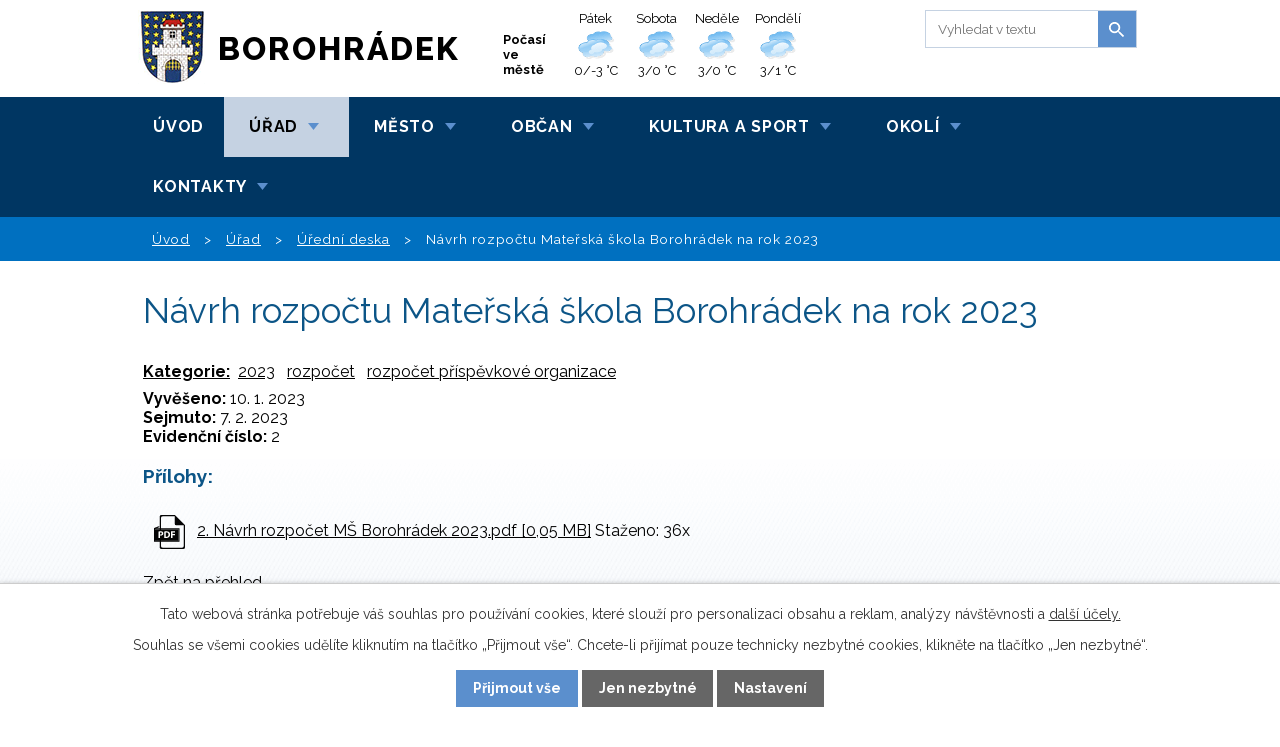

--- FILE ---
content_type: text/html; charset=utf-8
request_url: https://www.mestoborohradek.cz/uredni-deska?id=1315&action=detail
body_size: 9952
content:
<!DOCTYPE html>
<html lang="cs" data-lang-system="cs">
	<head>



		<!--[if IE]><meta http-equiv="X-UA-Compatible" content="IE=EDGE"><![endif]-->
			<meta name="viewport" content="width=device-width, initial-scale=1, user-scalable=yes">
			<meta http-equiv="content-type" content="text/html; charset=utf-8" />
			<meta name="robots" content="index,follow" />
			<meta name="author" content="Antee s.r.o." />
			<meta name="description" content="Město Borohrádek leží ve východních Čechách, Královéhradeckém kraji, okrese Rychnov nad Kněžnou." />
			<meta name="keywords" content="Město, Borohrádek, knihovna Borohrádek, východní Čechy, Rychnov nad Kněžnou" />
			<meta name="google-site-verification" content="http://www.mestoborohradek.cz/index.php?nid=428&amp;lid=cs&amp;oid=4" />
			<meta name="viewport" content="width=device-width, initial-scale=1, user-scalable=yes" />
<title>Návrh rozpočtu Mateřská škola Borohrádek na rok 2023 | Město Borohrádek</title>

		<link rel="stylesheet" type="text/css" href="https://cdn.antee.cz/jqueryui/1.8.20/css/smoothness/jquery-ui-1.8.20.custom.css?v=2" integrity="sha384-969tZdZyQm28oZBJc3HnOkX55bRgehf7P93uV7yHLjvpg/EMn7cdRjNDiJ3kYzs4" crossorigin="anonymous" />
		<link rel="stylesheet" type="text/css" href="/style.php?nid=R0FW&amp;ver=1768399196" />
		<link rel="stylesheet" type="text/css" href="/css/libs.css?ver=1768399900" />
		<link rel="stylesheet" type="text/css" href="https://cdn.antee.cz/genericons/genericons/genericons.css?v=2" integrity="sha384-DVVni0eBddR2RAn0f3ykZjyh97AUIRF+05QPwYfLtPTLQu3B+ocaZm/JigaX0VKc" crossorigin="anonymous" />

		<script src="/js/jquery/jquery-3.0.0.min.js" ></script>
		<script src="/js/jquery/jquery-migrate-3.1.0.min.js" ></script>
		<script src="/js/jquery/jquery-ui.min.js" ></script>
		<script src="/js/jquery/jquery.ui.touch-punch.min.js" ></script>
		<script src="/js/libs.min.js?ver=1768399900" ></script>
		<script src="/js/ipo.min.js?ver=1768399889" ></script>
			<script src="/js/locales/cs.js?ver=1768399196" ></script>

			<script src='https://www.google.com/recaptcha/api.js?hl=cs&render=explicit' ></script>

		<link href="/uredni-deska-archiv?action=atom" type="application/atom+xml" rel="alternate" title="Úřední deska - archiv">
		<link href="/aktuality?action=atom" type="application/atom+xml" rel="alternate" title="Aktuality ">
		<link href="/uredni-deska?action=atom" type="application/atom+xml" rel="alternate" title="Úřední deska">
		<link href="/prehled-akci?action=atom" type="application/atom+xml" rel="alternate" title="Přehled akcí">
		<link href="/animace-uvodni?action=atom" type="application/atom+xml" rel="alternate" title="Úvodní info">
		<link href="/slovo-starosty?action=atom" type="application/atom+xml" rel="alternate" title="Slovo starosty">
		<link href="/aktuality-organizacniho-a-spravniho-odboru?action=atom" type="application/atom+xml" rel="alternate" title="Aktuality organizačního a správního odboru">
		<link href="/recenze-kniznich-novinek?action=atom" type="application/atom+xml" rel="alternate" title="Recenze knižních novinek">
		<link href="/hlaseni-rozhlasu?action=atom" type="application/atom+xml" rel="alternate" title="Hlášení rozhlasu">
<link href="//fonts.googleapis.com/css?family=Raleway:400,700,800&amp;subset=latin,latin-ext" rel="stylesheet" type="text/css">
<script type="text/javascript">
$(document).ready(function(){
$("#ipocopyright").insertAfter($("#ipocontainer"));
$("#iponavigation").insertBefore($("#ipomain"));
$(".kalendar").append($(".data-aggregator-calendar"));
$(".ipoWeather .newsheader").append($(".newsheader-link"));
});
</script>
<script src="/file.php?nid=428&amp;oid=6085300"></script>
<script>
$(window).on("load resize", function() {
var WindowWidth = $(window).width();
if (WindowWidth > 1200) {
$("#ipotopmenuwrapper").sticky({zIndex: '100'});
}
if(/Android|webOS|iPhone|iPad|iPod|BlackBerry|IEMobile|Opera Mini/i.test(navigator.userAgent) ) {
$("#ipotopmenuwrapper").unsticky();
}
});
</script>
<script>
$(document).ready(function() {
var d = new Date();
var y = d.getFullYear();
$('.date-today').after("<span style='margin:0 -0.2em 0 0.4em;'>"+y+"");
})
</script>
<script src="/file.php?nid=428&amp;oid=6085303" type="text/javascript"></script>
<link href="/file.php?nid=428&amp;oid=6085301" rel="stylesheet">
<script type="text/javascript">
$(document).ready(function() {
$(".slideshow").owlCarousel({
items: 1,
dots: false,
nav:true,
autoplay: true,
autoplayTimeout: 5000,
autoplayHoverPause: true,
smartSpeed: 1800,
loop: true,
addClassActive: true
});
});
</script>
<script type="text/javascript">
$(document).ready(function(){
$(window).scroll(function(){
var h = $('#ipocontainer').height();
var y = $(window).scrollTop();
var mobile =  (/Android|webOS|iPhone|iPad|iPod|BlackBerry|IEMobile|Opera Mini/i.test(navigator.userAgent));
if(!mobile) {
if( y > 340 ){
$(".move-up").css({
"opacity" : "1",
"display" : "block"
})
$("move-up").css("display","block");
} else {
$(".move-up").css({
"opacity" : "0",
"display" : "none"
})
}
}
});
})
</script>
<script type="text/javascript">
function scroll(id){
$('html,body').animate({scrollTop: $("#"+id).offset().top},'slow');
}
</script>
<link href="/file.php?nid=428&amp;oid=5195648" rel="icon" type="image/png">
<link rel="shortcut icon" href="/file.php?nid=428&amp;oid=5195648">
<script type="text/javascript">
$(document).ready(function(){
$(".fulltext").append($(".elasticSearchForm"));
});
</script>
	</head>

	<body id="page3035118" class="subpage3035118 subpage1109"
			
			data-nid="428"
			data-lid="CZ"
			data-oid="3035118"
			data-layout-pagewidth="1024"
			
			data-slideshow-timer="3"
			
						
				
				data-layout="responsive" data-viewport_width_responsive="1024"
			>



							<div id="snippet-cookiesConfirmation-euCookiesSnp">			<div id="cookieChoiceInfo" class="cookie-choices-info template_1">
					<p>Tato webová stránka potřebuje váš souhlas pro používání cookies, které slouží pro personalizaci obsahu a reklam, analýzy návštěvnosti a 
						<a class="cookie-button more" href="https://navody.antee.cz/cookies" target="_blank">další účely.</a>
					</p>
					<p>
						Souhlas se všemi cookies udělíte kliknutím na tlačítko „Přijmout vše“. Chcete-li přijímat pouze technicky nezbytné cookies, klikněte na tlačítko „Jen nezbytné“.
					</p>
				<div class="buttons">
					<a class="cookie-button action-button ajax" id="cookieChoiceButton" rel=”nofollow” href="/uredni-deska?id=1315&amp;action=detail&amp;do=cookiesConfirmation-acceptAll">Přijmout vše</a>
					<a class="cookie-button cookie-button--settings action-button ajax" rel=”nofollow” href="/uredni-deska?id=1315&amp;action=detail&amp;do=cookiesConfirmation-onlyNecessary">Jen nezbytné</a>
					<a class="cookie-button cookie-button--settings action-button ajax" rel=”nofollow” href="/uredni-deska?id=1315&amp;action=detail&amp;do=cookiesConfirmation-openSettings">Nastavení</a>
				</div>
			</div>
</div>				<div id="ipocontainer">

			<div class="menu-toggler">

				<span>Menu</span>
				<span class="genericon genericon-menu"></span>
			</div>

			<span id="back-to-top">

				<i class="fa fa-angle-up"></i>
			</span>

			<div id="ipoheader">

				<a href="/" class="header-logo">
	<span class="top">Borohrádek</span></a>

<a onclick='scroll("ipoheader")' class="move-up" href="#ipoheader"><i class="fa fa-angle-up"></i></a>

<a class="newsheader-link" href="/pocasi">Počasí ve městě</a>

<div class="fulltext"></div><div class="ipoWeather">
	<h4 class="newsheader">Počasí</h4>
	<div class="newsbody">
		<div class="forecast comp-days">
			<div class="weather-day">

				<div>
						<span>Pátek</span>
						<span class="weather-state zatazeno">Zataženo</span>
						<span>0/-3 °C</span>
				</div>
			</div>
			<div class="weather-day">

				<div>
						<span>Sobota</span>
						<span class="weather-state zatazeno">Zataženo</span>
						<span>3/0 °C</span>
				</div>
			</div>
			<div class="weather-day">

				<div>
						<span>Neděle</span>
						<span class="weather-state zatazeno">Zataženo</span>
						<span>3/0 °C</span>
				</div>
			</div>
			<div class="weather-day">

				<div>
						<span>Pondělí</span>
						<span class="weather-state zatazeno">Zataženo</span>
						<span>3/1 °C</span>
				</div>
			</div>
			<hr class="cleaner">
		</div>
	</div>
</div>
			</div>

			<div id="ipotopmenuwrapper">

				<div id="ipotopmenu">
<h4 class="hiddenMenu">Horní menu</h4>
<ul class="topmenulevel1"><li class="topmenuitem1 noborder" id="ipomenu3988593"><a href="/">Úvod</a></li><li class="topmenuitem1 active" id="ipomenu1109"><a href="/mestsky_urad">Úřad</a><ul class="topmenulevel2"><li class="topmenuitem2" id="ipomenu1110"><a href="/zakladni-informace">Základní informace</a></li><li class="topmenuitem2" id="ipomenu4318830"><a href="/mestsky-urad">Městský úřad</a></li><li class="topmenuitem2" id="ipomenu1111"><a href="/struktura-uradu">Struktura úřadu</a></li><li class="topmenuitem2 active" id="ipomenu3035118"><a href="/uredni-deska">Úřední deska</a></li><li class="topmenuitem2" id="ipomenu4669568"><a href="http://www.mestoborohradek.cz/index.php?nid=428&amp;lid=cs&amp;oid=4357076" target="_top">Rozpočet města</a></li><li class="topmenuitem2" id="ipomenu6208162"><a href="/podatelna">Podatelna</a></li><li class="topmenuitem2" id="ipomenu6084327"><a href="/dokumenty-predlohy-formulare">Dokumenty, předlohy, formuláře</a></li><li class="topmenuitem2" id="ipomenu812177"><a href="/czech-point">Czech POINT</a></li><li class="topmenuitem2" id="ipomenu1112"><a href="/poskytovani-informaci">Poskytování informací</a></li><li class="topmenuitem2" id="ipomenu9228323"><a href="https://cro.justice.cz/" target="_blank">Registr oznámení</a></li><li class="topmenuitem2" id="ipomenu3967267"><a href="/povinne-zverejnovane-informace">Povinně zveřejňované informace</a></li><li class="topmenuitem2" id="ipomenu6201527"><a href="/gdpr">GDPR</a></li><li class="topmenuitem2" id="ipomenu5194836"><a href="/plakatovaci-plocha">Plakátovací plocha</a></li></ul></li><li class="topmenuitem1" id="ipomenu3988604"><a href="/mesto">Město</a><ul class="topmenulevel2"><li class="topmenuitem2" id="ipomenu6084676"><a href="/organizacni-struktura">Organizační struktura</a></li><li class="topmenuitem2" id="ipomenu4298540"><a href="/organy-mesta">Orgány města</a></li><li class="topmenuitem2" id="ipomenu4354823"><a href="/vedeni-mesta-mestskeho-uradu">Vedení města, městského úřadu</a></li><li class="topmenuitem2" id="ipomenu4298544"><a href="/zastupitelstvo">Zastupitelstvo</a></li><li class="topmenuitem2" id="ipomenu4298546"><a href="/rada">Rada</a></li><li class="topmenuitem2" id="ipomenu5808319"><a href="/komise-vybory">Komise, výbory</a></li><li class="topmenuitem2" id="ipomenu4357076"><a href="/rozpocet-mesta">Rozpočet města</a></li><li class="topmenuitem2" id="ipomenu4664670"><a href="/granty-a-dotace">Granty a dotace</a></li><li class="topmenuitem2" id="ipomenu3967592"><a href="/verejne-zakazky">Veřejné zakázky</a></li><li class="topmenuitem2" id="ipomenu2479963"><a href="/rozvoj-mesta-uzemni-plan">Rozvoj města, územní plán</a></li><li class="topmenuitem2" id="ipomenu6172252"><a href="/projekty-studie-koncepcni-dokumenty">Projekty, studie, koncepční dokumenty</a></li><li class="topmenuitem2" id="ipomenu3602995"><a href="/fotogalerie">Fotogalerie</a></li><li class="topmenuitem2" id="ipomenu8064045"><a href="http://kamera.mestoborohradek.cz/namesti.jpg" target="_blank">Webová kamera</a></li><li class="topmenuitem2" id="ipomenu10208038"><a href="https://www.virtualtravel.cz/export/borohradek/" target="_top">Virtuální prohlídka města</a></li></ul></li><li class="topmenuitem1" id="ipomenu5492072"><a href="/obcan">Občan</a><ul class="topmenulevel2"><li class="topmenuitem2" id="ipomenu2312405"><a href="/aktuality">Aktuality </a></li><li class="topmenuitem2" id="ipomenu4361041"><a href="/prehled-akci">Přehled akcí</a></li><li class="topmenuitem2" id="ipomenu6134509"><a href="/zpravodaj_mesta">Zpravodaj města</a></li><li class="topmenuitem2" id="ipomenu6084747"><a href="http://www.mestoborohradek.cz/rozpocet-mesta" target="_top">Rozpočet města</a></li><li class="topmenuitem2" id="ipomenu6084748"><a href="http://www.mestoborohradek.cz/czech-point" target="_top">Czech POINT</a></li><li class="topmenuitem2" id="ipomenu6084750"><a href="http://www.mestoborohradek.cz/index.php?oid=6107748" target="_top">Usnesení zastupitelstva</a></li><li class="topmenuitem2" id="ipomenu6084754"><a href="http://www.mestoborohradek.cz/obecne_zavazne_vyhlasky" target="_top">Obecně závazné vyhlášky</a></li><li class="topmenuitem2" id="ipomenu6121024"><a href="http://www.mestoborohradek.cz/narizeni_mesta" target="_top">Nařízení města</a></li><li class="topmenuitem2" id="ipomenu6121527"><a href="http://www.mestoborohradek.cz/nejdulezitejsi_pouzivane_predpisy" target="_top">Nejdůležitější používané předpisy</a></li><li class="topmenuitem2" id="ipomenu4733383"><a href="/odpady-zivotni-prostredi">Odpady, životní prostředí</a></li><li class="topmenuitem2" id="ipomenu833"><a href="/dopravni-dostupnost">Dopravní dostupnost</a></li><li class="topmenuitem2" id="ipomenu3990423"><a href="/spolky">Spolky</a></li><li class="topmenuitem2" id="ipomenu3989821"><a href="/skolstvi">Školství</a></li><li class="topmenuitem2" id="ipomenu4321317"><a href="/lekari-lekarna">Lékaři, lékárna</a></li><li class="topmenuitem2" id="ipomenu6085563"><a href="/pocasi">Počasí</a></li><li class="topmenuitem2" id="ipomenu6156506"><a href="http://www.mestoborohradek.cz/plakatovaci-plocha" target="_top">Plakátovací plocha</a></li><li class="topmenuitem2" id="ipomenu7403578"><a href="/zubni-pohotovost" target="_top">Stomatologická pohotovost</a></li><li class="topmenuitem2" id="ipomenu10829463"><a href="/mistni-poplatky">Místní poplatky</a></li></ul></li><li class="topmenuitem1" id="ipomenu3988606"><a href="/kultura-a-sport">Kultura a sport</a><ul class="topmenulevel2"><li class="topmenuitem2" id="ipomenu3240677"><a href="/knihovna">Knihovna </a></li><li class="topmenuitem2" id="ipomenu3990436"><a href="https://vck.tritius.cz/Katalog/library/borohradek" target="_blank">Online katalog</a></li><li class="topmenuitem2" id="ipomenu178172"><a href="/kino">Kino</a></li><li class="topmenuitem2" id="ipomenu5631213"><a href="/detsky-den-majove-odpoledne">Dětský den, májové odpoledne</a></li><li class="topmenuitem2" id="ipomenu10243479"><a href="/borohratky">Borohrátky</a></li><li class="topmenuitem2" id="ipomenu4136634"><a href="/kultura-v-okoli">Kultura v okolí</a></li><li class="topmenuitem2" id="ipomenu4735522"><a href="/ceska-asociace-sport-pro-vsechny">Česká asociace Sport pro všechny</a></li><li class="topmenuitem2" id="ipomenu4722027"><a href="http://zapasborohradek.cz/" target="_blank">TJ Sokol Borohrádek - oddíl zápasu</a></li><li class="topmenuitem2" id="ipomenu3990445"><a href="http://www.lokomotivaborohradek.cz/" target="_blank">TJ Lokomotiva Borohrádek</a></li><li class="topmenuitem2" id="ipomenu4352246"><a href="/rezervace-sportovist">Rezervace sportovišť</a></li><li class="topmenuitem2" id="ipomenu8135219"><a href="/workoutove-hriste">Workoutové hřiště</a></li><li class="topmenuitem2" id="ipomenu6203822"><a href="/sportovni-hry-senioru">Sportovní hry seniorů</a></li><li class="topmenuitem2" id="ipomenu6613175"><a href="/prehled-akci" target="_top">Přehled akcí</a></li></ul></li><li class="topmenuitem1" id="ipomenu3988607"><a href="/okoli">Okolí</a><ul class="topmenulevel2"><li class="topmenuitem2" id="ipomenu4244751"><a href="http://www.krasnecesko.cz" target="_blank">Krásné Česko</a></li><li class="topmenuitem2" id="ipomenu4228654"><a href="http://www.mojeorlickehory.cz/" target="_blank">Orlické hory a Podorlicko</a></li><li class="topmenuitem2" id="ipomenu3990447"><a href="/akce-v-okoli">Akce v okolí</a></li><li class="topmenuitem2" id="ipomenu4002117"><a href="/uzitecne-odkazy">Užitečné odkazy</a></li><li class="topmenuitem2" id="ipomenu5105797"><a href="http://www.profesia.cz/prace/rychnov-nad-kneznou/" target="_blank">Nabídka práce v okolí</a></li><li class="topmenuitem2" id="ipomenu848"><a href="/turisticke-zajimavosti">Turistické zajímavosti</a></li><li class="topmenuitem2" id="ipomenu6086051"><a href="/turisticke-cile">Turistické cíle v okolí</a></li><li class="topmenuitem2" id="ipomenu4950162"><a href="/kulturni-zarizeni-v-okoli">Kulturní zařízení v okolí</a></li></ul></li><li class="topmenuitem1" id="ipomenu6522444"><a href="/kontakty">Kontakty</a></li></ul>
					<div class="cleartop"></div>
				</div>
			</div>
			<div id="ipomain">
				<div class="elasticSearchForm elasticSearch-container" id="elasticSearch-form-9231882" >
	<h4 class="newsheader">Fulltextové vyhledávání 2</h4>
	<div class="newsbody">
<form action="/uredni-deska?id=1315&amp;action=detail&amp;do=mainSection-elasticSearchForm-9231882-form-submit" method="post" id="frm-mainSection-elasticSearchForm-9231882-form">
<label hidden="" for="frmform-q">Fulltextové vyhledávání</label><input type="text" placeholder="Vyhledat v textu" autocomplete="off" name="q" id="frmform-q" value=""> 			<input type="submit" value="Hledat" class="action-button">
			<div class="elasticSearch-autocomplete"></div>
</form>
	</div>
</div>

<script >

	app.index.requireElasticSearchAutocomplete('frmform-q', "\/fulltextove-vyhledavani-2?do=autocomplete");
</script>
<div class="data-aggregator-calendar" id="data-aggregator-calendar-5980807">
	<h4 class="newsheader">Kalendář akcí</h4>
	<div class="newsbody">
<div id="snippet-mainSection-dataAggregatorCalendar-5980807-cal"><div class="blog-cal ui-datepicker-inline ui-datepicker ui-widget ui-widget-content ui-helper-clearfix ui-corner-all">
	<div class="ui-datepicker-header ui-widget-header ui-helper-clearfix ui-corner-all">
		<a class="ui-datepicker-prev ui-corner-all ajax" href="/uredni-deska?mainSection-dataAggregatorCalendar-5980807-date=202512&amp;id=1315&amp;action=detail&amp;do=mainSection-dataAggregatorCalendar-5980807-reload" title="Předchozí měsíc">
			<span class="ui-icon ui-icon-circle-triangle-w">Předchozí</span>
		</a>
		<a class="ui-datepicker-next ui-corner-all ajax" href="/uredni-deska?mainSection-dataAggregatorCalendar-5980807-date=202602&amp;id=1315&amp;action=detail&amp;do=mainSection-dataAggregatorCalendar-5980807-reload" title="Následující měsíc">
			<span class="ui-icon ui-icon-circle-triangle-e">Následující</span>
		</a>
		<div class="ui-datepicker-title">Leden 2026</div>
	</div>
	<table class="ui-datepicker-calendar">
		<thead>
			<tr>
				<th title="Pondělí">P</th>
				<th title="Úterý">Ú</th>
				<th title="Středa">S</th>
				<th title="Čtvrtek">Č</th>
				<th title="Pátek">P</th>
				<th title="Sobota">S</th>
				<th title="Neděle">N</th>
			</tr>

		</thead>
		<tbody>
			<tr>

				<td>

						<span class="tooltip ui-state-default ui-datepicker-other-month">29</span>
				</td>
				<td>

						<span class="tooltip ui-state-default ui-datepicker-other-month">30</span>
				</td>
				<td>

					<a data-tooltip-content="#tooltip-content-calendar-20251231-5980807" class="tooltip ui-state-default ui-datepicker-other-month" href="/aktuality/pozvanka-na-silvestrovsky-pochod-a-ohnostroj" title="Pozvánka na silvestrovský pochod a ohňostroj">31</a>
					<div class="tooltip-wrapper">
						<div id="tooltip-content-calendar-20251231-5980807">
							<div>Pozvánka na silvestrovský pochod a ohňostroj</div>
						</div>
					</div>
				</td>
				<td>

					<a data-tooltip-content="#tooltip-content-calendar-20260101-5980807" class="tooltip ui-state-default day-off holiday" href="/kalendar-akci-borohradek?date=2026-01-01" title="Kultura v Rychnově nad Kněžnou v roce 2026,Dočasný občanský průkaz">1</a>
					<div class="tooltip-wrapper">
						<div id="tooltip-content-calendar-20260101-5980807">
							<div>Kultura v Rychnově nad Kněžnou v roce 2026</div>
							<div>Dočasný občanský průkaz</div>
						</div>
					</div>
				</td>
				<td>

						<span class="tooltip ui-state-default">2</span>
				</td>
				<td>

					<a data-tooltip-content="#tooltip-content-calendar-20260103-5980807" class="tooltip ui-state-default saturday day-off" href="/aktuality/novorocni-koncert-vzpominka-na-karla-gotta-a-ceskou-pisnicku-rychnov-nad-kneznou" title="Novoroční koncert - Vzpomínka na Karla Gotta a českou písničku - Rychnov nad Kněžnou">3</a>
					<div class="tooltip-wrapper">
						<div id="tooltip-content-calendar-20260103-5980807">
							<div>Novoroční koncert - Vzpomínka na Karla Gotta a českou písničku - Rychnov nad Kněžnou</div>
						</div>
					</div>
				</td>
				<td>

						<span class="tooltip ui-state-default sunday day-off">4</span>
				</td>
			</tr>
			<tr>

				<td>

						<span class="tooltip ui-state-default">5</span>
				</td>
				<td>

						<span class="tooltip ui-state-default">6</span>
				</td>
				<td>

						<span class="tooltip ui-state-default">7</span>
				</td>
				<td>

						<span class="tooltip ui-state-default">8</span>
				</td>
				<td>

						<span class="tooltip ui-state-default">9</span>
				</td>
				<td>

					<a data-tooltip-content="#tooltip-content-calendar-20260110-5980807" class="tooltip ui-state-default saturday day-off" href="/aktuality/kluziste-pred-sokolovnou-otevrene" title="Kluziště za sokolovnou otevřené! Bruslení pro veřejnost!">10</a>
					<div class="tooltip-wrapper">
						<div id="tooltip-content-calendar-20260110-5980807">
							<div>Kluziště za sokolovnou otevřené! Bruslení pro veřejnost!</div>
						</div>
					</div>
				</td>
				<td>

					<a data-tooltip-content="#tooltip-content-calendar-20260111-5980807" class="tooltip ui-state-default sunday day-off" href="/aktuality/kluziste-pred-sokolovnou-otevrene" title="Kluziště za sokolovnou otevřené! Bruslení pro veřejnost!">11</a>
					<div class="tooltip-wrapper">
						<div id="tooltip-content-calendar-20260111-5980807">
							<div>Kluziště za sokolovnou otevřené! Bruslení pro veřejnost!</div>
						</div>
					</div>
				</td>
			</tr>
			<tr>

				<td>

					<a data-tooltip-content="#tooltip-content-calendar-20260112-5980807" class="tooltip ui-state-default" href="/aktuality/kluziste-pred-sokolovnou-otevrene" title="Kluziště za sokolovnou otevřené! Bruslení pro veřejnost!">12</a>
					<div class="tooltip-wrapper">
						<div id="tooltip-content-calendar-20260112-5980807">
							<div>Kluziště za sokolovnou otevřené! Bruslení pro veřejnost!</div>
						</div>
					</div>
				</td>
				<td>

					<a data-tooltip-content="#tooltip-content-calendar-20260113-5980807" class="tooltip ui-state-default" href="/aktuality/kluziste-pred-sokolovnou-otevrene" title="Kluziště za sokolovnou otevřené! Bruslení pro veřejnost!">13</a>
					<div class="tooltip-wrapper">
						<div id="tooltip-content-calendar-20260113-5980807">
							<div>Kluziště za sokolovnou otevřené! Bruslení pro veřejnost!</div>
						</div>
					</div>
				</td>
				<td>

					<a data-tooltip-content="#tooltip-content-calendar-20260114-5980807" class="tooltip ui-state-default" href="/aktuality/kluziste-pred-sokolovnou-otevrene" title="Kluziště za sokolovnou otevřené! Bruslení pro veřejnost!">14</a>
					<div class="tooltip-wrapper">
						<div id="tooltip-content-calendar-20260114-5980807">
							<div>Kluziště za sokolovnou otevřené! Bruslení pro veřejnost!</div>
						</div>
					</div>
				</td>
				<td>

					<a data-tooltip-content="#tooltip-content-calendar-20260115-5980807" class="tooltip ui-state-default" href="/aktuality/kluziste-pred-sokolovnou-otevrene" title="Kluziště za sokolovnou otevřené! Bruslení pro veřejnost!">15</a>
					<div class="tooltip-wrapper">
						<div id="tooltip-content-calendar-20260115-5980807">
							<div>Kluziště za sokolovnou otevřené! Bruslení pro veřejnost!</div>
						</div>
					</div>
				</td>
				<td>

					<a data-tooltip-content="#tooltip-content-calendar-20260116-5980807" class="tooltip ui-state-default" href="/aktuality/kluziste-pred-sokolovnou-otevrene" title="Kluziště za sokolovnou otevřené! Bruslení pro veřejnost!">16</a>
					<div class="tooltip-wrapper">
						<div id="tooltip-content-calendar-20260116-5980807">
							<div>Kluziště za sokolovnou otevřené! Bruslení pro veřejnost!</div>
						</div>
					</div>
				</td>
				<td>

					<a data-tooltip-content="#tooltip-content-calendar-20260117-5980807" class="tooltip ui-state-default saturday day-off" href="/aktuality/kluziste-pred-sokolovnou-otevrene" title="Kluziště za sokolovnou otevřené! Bruslení pro veřejnost!">17</a>
					<div class="tooltip-wrapper">
						<div id="tooltip-content-calendar-20260117-5980807">
							<div>Kluziště za sokolovnou otevřené! Bruslení pro veřejnost!</div>
						</div>
					</div>
				</td>
				<td>

					<a data-tooltip-content="#tooltip-content-calendar-20260118-5980807" class="tooltip ui-state-default sunday day-off" href="/aktuality/kluziste-pred-sokolovnou-otevrene" title="Kluziště za sokolovnou otevřené! Bruslení pro veřejnost!">18</a>
					<div class="tooltip-wrapper">
						<div id="tooltip-content-calendar-20260118-5980807">
							<div>Kluziště za sokolovnou otevřené! Bruslení pro veřejnost!</div>
						</div>
					</div>
				</td>
			</tr>
			<tr>

				<td>

					<a data-tooltip-content="#tooltip-content-calendar-20260119-5980807" class="tooltip ui-state-default" href="/aktuality/kluziste-pred-sokolovnou-otevrene" title="Kluziště za sokolovnou otevřené! Bruslení pro veřejnost!">19</a>
					<div class="tooltip-wrapper">
						<div id="tooltip-content-calendar-20260119-5980807">
							<div>Kluziště za sokolovnou otevřené! Bruslení pro veřejnost!</div>
						</div>
					</div>
				</td>
				<td>

					<a data-tooltip-content="#tooltip-content-calendar-20260120-5980807" class="tooltip ui-state-default" href="/aktuality/kluziste-pred-sokolovnou-otevrene" title="Kluziště za sokolovnou otevřené! Bruslení pro veřejnost!">20</a>
					<div class="tooltip-wrapper">
						<div id="tooltip-content-calendar-20260120-5980807">
							<div>Kluziště za sokolovnou otevřené! Bruslení pro veřejnost!</div>
						</div>
					</div>
				</td>
				<td>

					<a data-tooltip-content="#tooltip-content-calendar-20260121-5980807" class="tooltip ui-state-default" href="/aktuality/kluziste-pred-sokolovnou-otevrene" title="Kluziště za sokolovnou otevřené! Bruslení pro veřejnost!">21</a>
					<div class="tooltip-wrapper">
						<div id="tooltip-content-calendar-20260121-5980807">
							<div>Kluziště za sokolovnou otevřené! Bruslení pro veřejnost!</div>
						</div>
					</div>
				</td>
				<td>

					<a data-tooltip-content="#tooltip-content-calendar-20260122-5980807" class="tooltip ui-state-default" href="/aktuality/kluziste-pred-sokolovnou-otevrene" title="Kluziště za sokolovnou otevřené! Bruslení pro veřejnost!">22</a>
					<div class="tooltip-wrapper">
						<div id="tooltip-content-calendar-20260122-5980807">
							<div>Kluziště za sokolovnou otevřené! Bruslení pro veřejnost!</div>
						</div>
					</div>
				</td>
				<td>

					<a data-tooltip-content="#tooltip-content-calendar-20260123-5980807" class="tooltip ui-state-default ui-state-highlight ui-state-active" href="/kalendar-akci-borohradek?date=2026-01-23" title="Kluziště za sokolovnou otevřené! Bruslení pro veřejnost!,Kanada - cestovatelská přednáška,Večerní bruslení s hudbou,Kanada - cestovatelská přednáška,Večerní bruslení s hudbou">23</a>
					<div class="tooltip-wrapper">
						<div id="tooltip-content-calendar-20260123-5980807">
							<div>Kluziště za sokolovnou otevřené! Bruslení pro veřejnost!</div>
							<div>Kanada - cestovatelská přednáška</div>
							<div>Večerní bruslení s hudbou</div>
							<div>Kanada - cestovatelská přednáška</div>
							<div>Večerní bruslení s hudbou</div>
						</div>
					</div>
				</td>
				<td>

					<a data-tooltip-content="#tooltip-content-calendar-20260124-5980807" class="tooltip ui-state-default saturday day-off" href="/aktuality/kluziste-pred-sokolovnou-otevrene" title="Kluziště za sokolovnou otevřené! Bruslení pro veřejnost!">24</a>
					<div class="tooltip-wrapper">
						<div id="tooltip-content-calendar-20260124-5980807">
							<div>Kluziště za sokolovnou otevřené! Bruslení pro veřejnost!</div>
						</div>
					</div>
				</td>
				<td>

					<a data-tooltip-content="#tooltip-content-calendar-20260125-5980807" class="tooltip ui-state-default sunday day-off" href="/aktuality/kluziste-pred-sokolovnou-otevrene" title="Kluziště za sokolovnou otevřené! Bruslení pro veřejnost!">25</a>
					<div class="tooltip-wrapper">
						<div id="tooltip-content-calendar-20260125-5980807">
							<div>Kluziště za sokolovnou otevřené! Bruslení pro veřejnost!</div>
						</div>
					</div>
				</td>
			</tr>
			<tr>

				<td>

					<a data-tooltip-content="#tooltip-content-calendar-20260126-5980807" class="tooltip ui-state-default" href="/kalendar-akci-borohradek?date=2026-01-26" title="Kluziště za sokolovnou otevřené! Bruslení pro veřejnost!,Výluky v úseku Borohrádek - Choceň ve dnech 26.01.-30.01.;02.02.- 06.02.2026">26</a>
					<div class="tooltip-wrapper">
						<div id="tooltip-content-calendar-20260126-5980807">
							<div>Kluziště za sokolovnou otevřené! Bruslení pro veřejnost!</div>
							<div>Výluky v úseku Borohrádek - Choceň ve dnech 26.01.-30.01.;02.02.- 06.02.2026</div>
						</div>
					</div>
				</td>
				<td>

					<a data-tooltip-content="#tooltip-content-calendar-20260127-5980807" class="tooltip ui-state-default" href="/kalendar-akci-borohradek?date=2026-01-27" title="Kluziště za sokolovnou otevřené! Bruslení pro veřejnost!,Výluky v úseku Borohrádek - Choceň ve dnech 26.01.-30.01.;02.02.- 06.02.2026">27</a>
					<div class="tooltip-wrapper">
						<div id="tooltip-content-calendar-20260127-5980807">
							<div>Kluziště za sokolovnou otevřené! Bruslení pro veřejnost!</div>
							<div>Výluky v úseku Borohrádek - Choceň ve dnech 26.01.-30.01.;02.02.- 06.02.2026</div>
						</div>
					</div>
				</td>
				<td>

					<a data-tooltip-content="#tooltip-content-calendar-20260128-5980807" class="tooltip ui-state-default" href="/kalendar-akci-borohradek?date=2026-01-28" title="Kluziště za sokolovnou otevřené! Bruslení pro veřejnost!,Výluky v úseku Borohrádek - Choceň ve dnech 26.01.-30.01.;02.02.- 06.02.2026">28</a>
					<div class="tooltip-wrapper">
						<div id="tooltip-content-calendar-20260128-5980807">
							<div>Kluziště za sokolovnou otevřené! Bruslení pro veřejnost!</div>
							<div>Výluky v úseku Borohrádek - Choceň ve dnech 26.01.-30.01.;02.02.- 06.02.2026</div>
						</div>
					</div>
				</td>
				<td>

					<a data-tooltip-content="#tooltip-content-calendar-20260129-5980807" class="tooltip ui-state-default" href="/kalendar-akci-borohradek?date=2026-01-29" title="Kluziště za sokolovnou otevřené! Bruslení pro veřejnost!,Výluky v úseku Borohrádek - Choceň ve dnech 26.01.-30.01.;02.02.- 06.02.2026">29</a>
					<div class="tooltip-wrapper">
						<div id="tooltip-content-calendar-20260129-5980807">
							<div>Kluziště za sokolovnou otevřené! Bruslení pro veřejnost!</div>
							<div>Výluky v úseku Borohrádek - Choceň ve dnech 26.01.-30.01.;02.02.- 06.02.2026</div>
						</div>
					</div>
				</td>
				<td>

					<a data-tooltip-content="#tooltip-content-calendar-20260130-5980807" class="tooltip ui-state-default" href="/kalendar-akci-borohradek?date=2026-01-30" title="Kluziště za sokolovnou otevřené! Bruslení pro veřejnost!,Výluky v úseku Borohrádek - Choceň ve dnech 26.01.-30.01.;02.02.- 06.02.2026">30</a>
					<div class="tooltip-wrapper">
						<div id="tooltip-content-calendar-20260130-5980807">
							<div>Kluziště za sokolovnou otevřené! Bruslení pro veřejnost!</div>
							<div>Výluky v úseku Borohrádek - Choceň ve dnech 26.01.-30.01.;02.02.- 06.02.2026</div>
						</div>
					</div>
				</td>
				<td>

					<a data-tooltip-content="#tooltip-content-calendar-20260131-5980807" class="tooltip ui-state-default saturday day-off" href="/kalendar-akci-borohradek?date=2026-01-31" title="Kluziště za sokolovnou otevřené! Bruslení pro veřejnost!,Výluky v úseku Borohrádek - Choceň ve dnech 26.01.-30.01.;02.02.- 06.02.2026">31</a>
					<div class="tooltip-wrapper">
						<div id="tooltip-content-calendar-20260131-5980807">
							<div>Kluziště za sokolovnou otevřené! Bruslení pro veřejnost!</div>
							<div>Výluky v úseku Borohrádek - Choceň ve dnech 26.01.-30.01.;02.02.- 06.02.2026</div>
						</div>
					</div>
				</td>
				<td>

					<a data-tooltip-content="#tooltip-content-calendar-20260201-5980807" class="tooltip ui-state-default sunday day-off ui-datepicker-other-month" href="/aktuality/vyluky-v-useku-borohradek-chocen-ve-dnech-2601-30010202-06022026" title="Výluky v úseku Borohrádek - Choceň ve dnech 26.01.-30.01.;02.02.- 06.02.2026">1</a>
					<div class="tooltip-wrapper">
						<div id="tooltip-content-calendar-20260201-5980807">
							<div>Výluky v úseku Borohrádek - Choceň ve dnech 26.01.-30.01.;02.02.- 06.02.2026</div>
						</div>
					</div>
				</td>
			</tr>
		</tbody>
	</table>
</div>
</div>	</div>
</div>

				<div id="ipomainframe">
					<div id="ipopage">
<div id="iponavigation">
	<h5 class="hiddenMenu">Drobečková navigace</h5>
	<p>
			<a href="/">Úvod</a> <span class="separator">&gt;</span>
			<a href="/mestsky_urad">Úřad</a> <span class="separator">&gt;</span>
			<a href="/uredni-deska">Úřední deska</a> <span class="separator">&gt;</span>
			<span class="currentPage">Návrh rozpočtu Mateřská škola Borohrádek na rok 2023</span>
	</p>

</div>
						<div class="ipopagetext">
							<div class="noticeBoard view-detail content">
								
								<h1>Návrh rozpočtu Mateřská škola Borohrádek na rok 2023</h1>

<div id="snippet--flash"></div>
								
																	<hr class="cleaner">

		<div class="tags table-row auto type-tags">
		<a class="box-by-content" href="/uredni-deska?id=1315&amp;action=detail&amp;do=tagsRenderer-clearFilter" title="Ukázat vše">Kategorie:</a>
		<ul>

			<li><a href="/uredni-deska?tagsRenderer-tag=2023&amp;id=1315&amp;action=detail&amp;do=tagsRenderer-filterTag" title="Filtrovat podle 2023">2023</a></li>
			<li><a href="/uredni-deska?tagsRenderer-tag=rozpo%C4%8Det&amp;id=1315&amp;action=detail&amp;do=tagsRenderer-filterTag" title="Filtrovat podle rozpočet">rozpočet</a></li>
			<li><a href="/uredni-deska?tagsRenderer-tag=rozpo%C4%8Det+p%C5%99%C3%ADsp%C4%9Bvkov%C3%A9+organizace&amp;id=1315&amp;action=detail&amp;do=tagsRenderer-filterTag" title="Filtrovat podle rozpočet příspěvkové organizace">rozpočet příspěvkové organizace</a></li>
		</ul>
	</div>
	<hr class="cleaner">
<div class="notice">
		<div class="dates table-row">
		<span>Vyvěšeno:</span>
10. 1. 2023	</div>
			<div class="dates table-row">
		<span>Sejmuto:</span>
7. 2. 2023	</div>
			<div class="dates table-row">
		<span>Evidenční číslo:</span> 2
	</div>
		<div class="paragraph description clearfix"></div>
</div>
<h3>Přílohy:</h3>
<div id="snippet-filesRenderer-files"><div class="files-editor">
	<ul class="files">
		<li>
			<span class="file-type file-type-pdf"></span>
			<a href="/uredni-deska?filesRenderer-objectId=9621277&amp;id=1315&amp;action=detail&amp;do=filesRenderer-download" target="_blank">2. Návrh rozpočet MŠ Borohrádek 2023.pdf [0,05 MB]</a>
			<span class="file-download-counter">

				Staženo: 36x
			</span>
		</li>
	</ul>

</div>
</div><hr class="cleaner">
<div id="snippet--uploader"></div><a class='backlink' href='/uredni-deska'>Zpět na přehled</a>
															</div>
						</div>
					</div>


					

					

					<div class="hrclear"></div>
					<div id="ipocopyright">
<div class="copyright">
	<div class="col-1 bannery">
	<div class="block">
		<a href="http://www.kr-kralovehradecky.cz/"><img border="0" src="/image.php?nid=428&amp;oid=6085409" alt="královéhradecký kraj"></a>
		<a href="http://www.edpp.cz/dpp/borohradek"><img border="0" src="/image.php?nid=428&amp;oid=6085410" alt="povodňový plán"></a>
		<a href="http://www.euro-glacensis.cz/"><img border="0" src="/image.php?nid=428&amp;oid=6085411" alt="euroregion glacensis"></a>
		<a href="http://www.rada-severovychod.cz/"><img border="0" src="/image.php?nid=428&amp;oid=6085412" alt="ROP Severovýchod"></a>

		<a href="https://www.cityportals.cz/box/" target="_blank" class="vice"><strong>Nabídka práce</strong><br> v našem regionu</a>
		<!-- http://ipopage/?oid=4639403 --> 
		<!--
<script type="text/javascript" src="https://www.cityportals.cz/box/"charset="utf-8"></script>
-->



	</div></div>
<div class="col-1 paticka">
	<div class="block">
		<div class="col-1">
			<div class="col-4-12 dulezite-odkazy">
				<h3>Důležité odkazy</h3>
				<p><a href="/mestsky-urad">Městský úřad</a></p>
				<p><a href="/rezervace-sportovist">Rezervace sportovišť</a></p>
				<p><a href="/aktuality">Aktuality</a></p>
				<p><a href="/prehled-akci">Přehled akcí</a></p>
				<p><a href="/turisticke-cile">Okolí a turistika</a></p>
			</div>
			<div class="col-4-12 kontakt">
				<h3>Kontakt</h3>
				<p><span>Adresa</span> Husova 240, 517 24 Borohrádek</p>
				<p><span>Tel.</span> <a href="tel:494%20381%20602">494 381 602</a>, <a href="tel:494%20381%20603">494 381 603</a></p>
				<p><span>Tel./fax</span> <a href="tel:494%20381%20303">494 381 303</a></p>
				<p><span>E-mail</span> <a href="mailto:podatelna@mestoborohradek.cz">podatelna@mestoborohradek.cz</a></p>
				<p><span>web</span> www.mestoborohradek.cz</p>
				<p><span>Úřední hodiny</span> po, st: 7-11:30, 12:30-17</p>
			</div>
			<div class="col-4-12 mapa">
				<a href="/dopravni-dostupnost">Kde nás najdete?</a>
			</div></div>
	</div>
</div>
<div class="col-1 antee">
	<div class="block">
		© 2026 Borohrádek, <a href="mailto:webmaster@mestoborohradek.cz">Kontaktovat webmastera</a>, <span id="links"><a href="/prohlaseni-o-pristupnosti">Prohlášení o přístupnosti</a>, <a href="/mapa-stranek">Mapa stránek</a>, <a href="/zastupitelstvo">Zastupitelstvo</a>, <a href="/mestsky-urad">Městský úřad</a>, <a href="/vedeni-mesta-mestskeho-uradu">Vedení města, městského úřadu</a>, <a href="/rozpocet-mesta">Rozpočet města</a></span><br>ANTEE s.r.o. - <a href="https://www.antee.cz" rel="nofollow">Tvorba webových stránek</a>, Redakční systém IPO</div>
</div>
</div>
					</div>
					<div id="ipostatistics">
<script >
	var _paq = _paq || [];
	_paq.push(['disableCookies']);
	_paq.push(['trackPageView']);
	_paq.push(['enableLinkTracking']);
	(function() {
		var u="https://matomo.antee.cz/";
		_paq.push(['setTrackerUrl', u+'piwik.php']);
		_paq.push(['setSiteId', 1291]);
		var d=document, g=d.createElement('script'), s=d.getElementsByTagName('script')[0];
		g.defer=true; g.async=true; g.src=u+'piwik.js'; s.parentNode.insertBefore(g,s);
	})();
</script>
<script >
	$(document).ready(function() {
		$('a[href^="mailto"]').on("click", function(){
			_paq.push(['setCustomVariable', 1, 'Click mailto','Email='+this.href.replace(/^mailto:/i,'') + ' /Page = ' +  location.href,'page']);
			_paq.push(['trackGoal', 4]);
			_paq.push(['trackPageView']);
		});

		$('a[href^="tel"]').on("click", function(){
			_paq.push(['setCustomVariable', 1, 'Click telefon','Telefon='+this.href.replace(/^tel:/i,'') + ' /Page = ' +  location.href,'page']);
			_paq.push(['trackPageView']);
		});
	});
</script>
					</div>

					<div id="ipofooter">
						
					</div>
				</div>
			</div>
		</div>
	</body>
</html>
